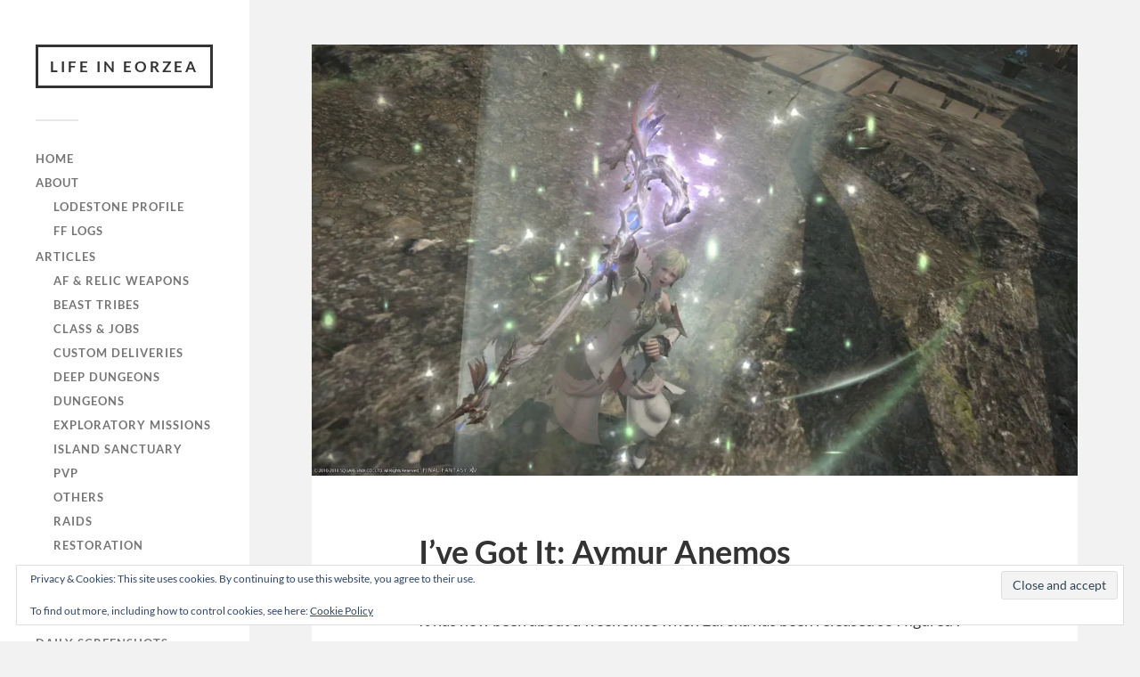

--- FILE ---
content_type: text/html; charset=UTF-8
request_url: https://lifeineorzea.com/af-relics/eureka-weapons/ive-got-it-aymur-anemos.html
body_size: 14739
content:
<!DOCTYPE html>

<html class="no-js" lang="en-GB">

	<head profile="http://gmpg.org/xfn/11">
		
		<meta http-equiv="Content-Type" content="text/html; charset=UTF-8" />
		<meta name="viewport" content="width=device-width, initial-scale=1.0, maximum-scale=1.0, user-scalable=no" >
		 
		<title>I&#8217;ve Got It: Aymur Anemos &#8211; Life in Eorzea</title>
<meta name='robots' content='max-image-preview:large' />
	<style>img:is([sizes="auto" i], [sizes^="auto," i]) { contain-intrinsic-size: 3000px 1500px }</style>
	<script>document.documentElement.className = document.documentElement.className.replace("no-js","js");</script>
<link rel='dns-prefetch' href='//secure.gravatar.com' />
<link rel='dns-prefetch' href='//stats.wp.com' />
<link rel='dns-prefetch' href='//v0.wordpress.com' />
<link rel='dns-prefetch' href='//jetpack.wordpress.com' />
<link rel='dns-prefetch' href='//s0.wp.com' />
<link rel='dns-prefetch' href='//public-api.wordpress.com' />
<link rel='dns-prefetch' href='//0.gravatar.com' />
<link rel='dns-prefetch' href='//1.gravatar.com' />
<link rel='dns-prefetch' href='//2.gravatar.com' />
<link rel='dns-prefetch' href='//www.googletagmanager.com' />
<link rel='dns-prefetch' href='//pagead2.googlesyndication.com' />
<link rel='preconnect' href='//i0.wp.com' />
<link rel='preconnect' href='//c0.wp.com' />
<link rel='stylesheet' id='jetpack_related-posts-css' href='https://c0.wp.com/p/jetpack/15.4/modules/related-posts/related-posts.css' type='text/css' media='all' />
<link rel='stylesheet' id='wp-block-library-css' href='https://c0.wp.com/c/6.8.3/wp-includes/css/dist/block-library/style.min.css' type='text/css' media='all' />
<style id='classic-theme-styles-inline-css' type='text/css'>
/*! This file is auto-generated */
.wp-block-button__link{color:#fff;background-color:#32373c;border-radius:9999px;box-shadow:none;text-decoration:none;padding:calc(.667em + 2px) calc(1.333em + 2px);font-size:1.125em}.wp-block-file__button{background:#32373c;color:#fff;text-decoration:none}
</style>
<link rel='stylesheet' id='mediaelement-css' href='https://c0.wp.com/c/6.8.3/wp-includes/js/mediaelement/mediaelementplayer-legacy.min.css' type='text/css' media='all' />
<link rel='stylesheet' id='wp-mediaelement-css' href='https://c0.wp.com/c/6.8.3/wp-includes/js/mediaelement/wp-mediaelement.min.css' type='text/css' media='all' />
<style id='jetpack-sharing-buttons-style-inline-css' type='text/css'>
.jetpack-sharing-buttons__services-list{display:flex;flex-direction:row;flex-wrap:wrap;gap:0;list-style-type:none;margin:5px;padding:0}.jetpack-sharing-buttons__services-list.has-small-icon-size{font-size:12px}.jetpack-sharing-buttons__services-list.has-normal-icon-size{font-size:16px}.jetpack-sharing-buttons__services-list.has-large-icon-size{font-size:24px}.jetpack-sharing-buttons__services-list.has-huge-icon-size{font-size:36px}@media print{.jetpack-sharing-buttons__services-list{display:none!important}}.editor-styles-wrapper .wp-block-jetpack-sharing-buttons{gap:0;padding-inline-start:0}ul.jetpack-sharing-buttons__services-list.has-background{padding:1.25em 2.375em}
</style>
<style id='global-styles-inline-css' type='text/css'>
:root{--wp--preset--aspect-ratio--square: 1;--wp--preset--aspect-ratio--4-3: 4/3;--wp--preset--aspect-ratio--3-4: 3/4;--wp--preset--aspect-ratio--3-2: 3/2;--wp--preset--aspect-ratio--2-3: 2/3;--wp--preset--aspect-ratio--16-9: 16/9;--wp--preset--aspect-ratio--9-16: 9/16;--wp--preset--color--black: #333;--wp--preset--color--cyan-bluish-gray: #abb8c3;--wp--preset--color--white: #fff;--wp--preset--color--pale-pink: #f78da7;--wp--preset--color--vivid-red: #cf2e2e;--wp--preset--color--luminous-vivid-orange: #ff6900;--wp--preset--color--luminous-vivid-amber: #fcb900;--wp--preset--color--light-green-cyan: #7bdcb5;--wp--preset--color--vivid-green-cyan: #00d084;--wp--preset--color--pale-cyan-blue: #8ed1fc;--wp--preset--color--vivid-cyan-blue: #0693e3;--wp--preset--color--vivid-purple: #9b51e0;--wp--preset--color--accent: #019EBD;--wp--preset--color--dark-gray: #444;--wp--preset--color--medium-gray: #666;--wp--preset--color--light-gray: #767676;--wp--preset--gradient--vivid-cyan-blue-to-vivid-purple: linear-gradient(135deg,rgba(6,147,227,1) 0%,rgb(155,81,224) 100%);--wp--preset--gradient--light-green-cyan-to-vivid-green-cyan: linear-gradient(135deg,rgb(122,220,180) 0%,rgb(0,208,130) 100%);--wp--preset--gradient--luminous-vivid-amber-to-luminous-vivid-orange: linear-gradient(135deg,rgba(252,185,0,1) 0%,rgba(255,105,0,1) 100%);--wp--preset--gradient--luminous-vivid-orange-to-vivid-red: linear-gradient(135deg,rgba(255,105,0,1) 0%,rgb(207,46,46) 100%);--wp--preset--gradient--very-light-gray-to-cyan-bluish-gray: linear-gradient(135deg,rgb(238,238,238) 0%,rgb(169,184,195) 100%);--wp--preset--gradient--cool-to-warm-spectrum: linear-gradient(135deg,rgb(74,234,220) 0%,rgb(151,120,209) 20%,rgb(207,42,186) 40%,rgb(238,44,130) 60%,rgb(251,105,98) 80%,rgb(254,248,76) 100%);--wp--preset--gradient--blush-light-purple: linear-gradient(135deg,rgb(255,206,236) 0%,rgb(152,150,240) 100%);--wp--preset--gradient--blush-bordeaux: linear-gradient(135deg,rgb(254,205,165) 0%,rgb(254,45,45) 50%,rgb(107,0,62) 100%);--wp--preset--gradient--luminous-dusk: linear-gradient(135deg,rgb(255,203,112) 0%,rgb(199,81,192) 50%,rgb(65,88,208) 100%);--wp--preset--gradient--pale-ocean: linear-gradient(135deg,rgb(255,245,203) 0%,rgb(182,227,212) 50%,rgb(51,167,181) 100%);--wp--preset--gradient--electric-grass: linear-gradient(135deg,rgb(202,248,128) 0%,rgb(113,206,126) 100%);--wp--preset--gradient--midnight: linear-gradient(135deg,rgb(2,3,129) 0%,rgb(40,116,252) 100%);--wp--preset--font-size--small: 16px;--wp--preset--font-size--medium: 20px;--wp--preset--font-size--large: 24px;--wp--preset--font-size--x-large: 42px;--wp--preset--font-size--normal: 18px;--wp--preset--font-size--larger: 27px;--wp--preset--spacing--20: 0.44rem;--wp--preset--spacing--30: 0.67rem;--wp--preset--spacing--40: 1rem;--wp--preset--spacing--50: 1.5rem;--wp--preset--spacing--60: 2.25rem;--wp--preset--spacing--70: 3.38rem;--wp--preset--spacing--80: 5.06rem;--wp--preset--shadow--natural: 6px 6px 9px rgba(0, 0, 0, 0.2);--wp--preset--shadow--deep: 12px 12px 50px rgba(0, 0, 0, 0.4);--wp--preset--shadow--sharp: 6px 6px 0px rgba(0, 0, 0, 0.2);--wp--preset--shadow--outlined: 6px 6px 0px -3px rgba(255, 255, 255, 1), 6px 6px rgba(0, 0, 0, 1);--wp--preset--shadow--crisp: 6px 6px 0px rgba(0, 0, 0, 1);}:where(.is-layout-flex){gap: 0.5em;}:where(.is-layout-grid){gap: 0.5em;}body .is-layout-flex{display: flex;}.is-layout-flex{flex-wrap: wrap;align-items: center;}.is-layout-flex > :is(*, div){margin: 0;}body .is-layout-grid{display: grid;}.is-layout-grid > :is(*, div){margin: 0;}:where(.wp-block-columns.is-layout-flex){gap: 2em;}:where(.wp-block-columns.is-layout-grid){gap: 2em;}:where(.wp-block-post-template.is-layout-flex){gap: 1.25em;}:where(.wp-block-post-template.is-layout-grid){gap: 1.25em;}.has-black-color{color: var(--wp--preset--color--black) !important;}.has-cyan-bluish-gray-color{color: var(--wp--preset--color--cyan-bluish-gray) !important;}.has-white-color{color: var(--wp--preset--color--white) !important;}.has-pale-pink-color{color: var(--wp--preset--color--pale-pink) !important;}.has-vivid-red-color{color: var(--wp--preset--color--vivid-red) !important;}.has-luminous-vivid-orange-color{color: var(--wp--preset--color--luminous-vivid-orange) !important;}.has-luminous-vivid-amber-color{color: var(--wp--preset--color--luminous-vivid-amber) !important;}.has-light-green-cyan-color{color: var(--wp--preset--color--light-green-cyan) !important;}.has-vivid-green-cyan-color{color: var(--wp--preset--color--vivid-green-cyan) !important;}.has-pale-cyan-blue-color{color: var(--wp--preset--color--pale-cyan-blue) !important;}.has-vivid-cyan-blue-color{color: var(--wp--preset--color--vivid-cyan-blue) !important;}.has-vivid-purple-color{color: var(--wp--preset--color--vivid-purple) !important;}.has-black-background-color{background-color: var(--wp--preset--color--black) !important;}.has-cyan-bluish-gray-background-color{background-color: var(--wp--preset--color--cyan-bluish-gray) !important;}.has-white-background-color{background-color: var(--wp--preset--color--white) !important;}.has-pale-pink-background-color{background-color: var(--wp--preset--color--pale-pink) !important;}.has-vivid-red-background-color{background-color: var(--wp--preset--color--vivid-red) !important;}.has-luminous-vivid-orange-background-color{background-color: var(--wp--preset--color--luminous-vivid-orange) !important;}.has-luminous-vivid-amber-background-color{background-color: var(--wp--preset--color--luminous-vivid-amber) !important;}.has-light-green-cyan-background-color{background-color: var(--wp--preset--color--light-green-cyan) !important;}.has-vivid-green-cyan-background-color{background-color: var(--wp--preset--color--vivid-green-cyan) !important;}.has-pale-cyan-blue-background-color{background-color: var(--wp--preset--color--pale-cyan-blue) !important;}.has-vivid-cyan-blue-background-color{background-color: var(--wp--preset--color--vivid-cyan-blue) !important;}.has-vivid-purple-background-color{background-color: var(--wp--preset--color--vivid-purple) !important;}.has-black-border-color{border-color: var(--wp--preset--color--black) !important;}.has-cyan-bluish-gray-border-color{border-color: var(--wp--preset--color--cyan-bluish-gray) !important;}.has-white-border-color{border-color: var(--wp--preset--color--white) !important;}.has-pale-pink-border-color{border-color: var(--wp--preset--color--pale-pink) !important;}.has-vivid-red-border-color{border-color: var(--wp--preset--color--vivid-red) !important;}.has-luminous-vivid-orange-border-color{border-color: var(--wp--preset--color--luminous-vivid-orange) !important;}.has-luminous-vivid-amber-border-color{border-color: var(--wp--preset--color--luminous-vivid-amber) !important;}.has-light-green-cyan-border-color{border-color: var(--wp--preset--color--light-green-cyan) !important;}.has-vivid-green-cyan-border-color{border-color: var(--wp--preset--color--vivid-green-cyan) !important;}.has-pale-cyan-blue-border-color{border-color: var(--wp--preset--color--pale-cyan-blue) !important;}.has-vivid-cyan-blue-border-color{border-color: var(--wp--preset--color--vivid-cyan-blue) !important;}.has-vivid-purple-border-color{border-color: var(--wp--preset--color--vivid-purple) !important;}.has-vivid-cyan-blue-to-vivid-purple-gradient-background{background: var(--wp--preset--gradient--vivid-cyan-blue-to-vivid-purple) !important;}.has-light-green-cyan-to-vivid-green-cyan-gradient-background{background: var(--wp--preset--gradient--light-green-cyan-to-vivid-green-cyan) !important;}.has-luminous-vivid-amber-to-luminous-vivid-orange-gradient-background{background: var(--wp--preset--gradient--luminous-vivid-amber-to-luminous-vivid-orange) !important;}.has-luminous-vivid-orange-to-vivid-red-gradient-background{background: var(--wp--preset--gradient--luminous-vivid-orange-to-vivid-red) !important;}.has-very-light-gray-to-cyan-bluish-gray-gradient-background{background: var(--wp--preset--gradient--very-light-gray-to-cyan-bluish-gray) !important;}.has-cool-to-warm-spectrum-gradient-background{background: var(--wp--preset--gradient--cool-to-warm-spectrum) !important;}.has-blush-light-purple-gradient-background{background: var(--wp--preset--gradient--blush-light-purple) !important;}.has-blush-bordeaux-gradient-background{background: var(--wp--preset--gradient--blush-bordeaux) !important;}.has-luminous-dusk-gradient-background{background: var(--wp--preset--gradient--luminous-dusk) !important;}.has-pale-ocean-gradient-background{background: var(--wp--preset--gradient--pale-ocean) !important;}.has-electric-grass-gradient-background{background: var(--wp--preset--gradient--electric-grass) !important;}.has-midnight-gradient-background{background: var(--wp--preset--gradient--midnight) !important;}.has-small-font-size{font-size: var(--wp--preset--font-size--small) !important;}.has-medium-font-size{font-size: var(--wp--preset--font-size--medium) !important;}.has-large-font-size{font-size: var(--wp--preset--font-size--large) !important;}.has-x-large-font-size{font-size: var(--wp--preset--font-size--x-large) !important;}
:where(.wp-block-post-template.is-layout-flex){gap: 1.25em;}:where(.wp-block-post-template.is-layout-grid){gap: 1.25em;}
:where(.wp-block-columns.is-layout-flex){gap: 2em;}:where(.wp-block-columns.is-layout-grid){gap: 2em;}
:root :where(.wp-block-pullquote){font-size: 1.5em;line-height: 1.6;}
</style>
<link rel='stylesheet' id='fancybox-0-css' href='https://lifeineorzea.com/wp-content/plugins/nextgen-gallery/static/Lightbox/fancybox/jquery.fancybox-1.3.4.css?ver=4.0.4' type='text/css' media='all' />
<link rel='stylesheet' id='sharedaddy-css' href='https://c0.wp.com/p/jetpack/15.4/modules/sharedaddy/sharing.css' type='text/css' media='all' />
<link rel='stylesheet' id='social-logos-css' href='https://c0.wp.com/p/jetpack/15.4/_inc/social-logos/social-logos.min.css' type='text/css' media='all' />
<link rel='stylesheet' id='fukasawa_googleFonts-css' href='https://lifeineorzea.com/wp-content/themes/fukasawa/assets/css/fonts.css?ver=6.8.3' type='text/css' media='all' />
<link rel='stylesheet' id='fukasawa_genericons-css' href='https://lifeineorzea.com/wp-content/themes/fukasawa/assets/fonts/genericons/genericons.css?ver=6.8.3' type='text/css' media='all' />
<link rel='stylesheet' id='fukasawa_style-css' href='https://lifeineorzea.com/wp-content/themes/fukasawa/style.css' type='text/css' media='all' />
<script type="text/javascript" id="jetpack_related-posts-js-extra">
/* <![CDATA[ */
var related_posts_js_options = {"post_heading":"h4"};
/* ]]> */
</script>
<script type="text/javascript" src="https://c0.wp.com/p/jetpack/15.4/_inc/build/related-posts/related-posts.min.js" id="jetpack_related-posts-js"></script>
<script type="text/javascript" src="https://c0.wp.com/c/6.8.3/wp-includes/js/jquery/jquery.min.js" id="jquery-core-js"></script>
<script type="text/javascript" src="https://c0.wp.com/c/6.8.3/wp-includes/js/jquery/jquery-migrate.min.js" id="jquery-migrate-js"></script>
<script type="text/javascript" id="photocrati_ajax-js-extra">
/* <![CDATA[ */
var photocrati_ajax = {"url":"https:\/\/lifeineorzea.com\/index.php?photocrati_ajax=1","rest_url":"https:\/\/lifeineorzea.com\/wp-json\/","wp_home_url":"https:\/\/lifeineorzea.com","wp_site_url":"https:\/\/lifeineorzea.com","wp_root_url":"https:\/\/lifeineorzea.com","wp_plugins_url":"https:\/\/lifeineorzea.com\/wp-content\/plugins","wp_content_url":"https:\/\/lifeineorzea.com\/wp-content","wp_includes_url":"https:\/\/lifeineorzea.com\/wp-includes\/","ngg_param_slug":"nggallery","rest_nonce":"a21e3a9e5e"};
/* ]]> */
</script>
<script type="text/javascript" src="https://lifeineorzea.com/wp-content/plugins/nextgen-gallery/static/Legacy/ajax.min.js?ver=4.0.4" id="photocrati_ajax-js"></script>
<script type="text/javascript" src="https://lifeineorzea.com/wp-content/themes/fukasawa/assets/js/flexslider.js?ver=1" id="fukasawa_flexslider-js"></script>
<link rel="https://api.w.org/" href="https://lifeineorzea.com/wp-json/" /><link rel="alternate" title="JSON" type="application/json" href="https://lifeineorzea.com/wp-json/wp/v2/posts/17359" /><meta name="generator" content="WordPress 6.8.3" />
<link rel="canonical" href="https://lifeineorzea.com/af-relics/eureka-weapons/ive-got-it-aymur-anemos.html" />
<link rel='shortlink' href='https://wp.me/p5OH4s-4vZ' />
<link rel="alternate" title="oEmbed (JSON)" type="application/json+oembed" href="https://lifeineorzea.com/wp-json/oembed/1.0/embed?url=https%3A%2F%2Flifeineorzea.com%2Faf-relics%2Feureka-weapons%2Five-got-it-aymur-anemos.html" />
<link rel="alternate" title="oEmbed (XML)" type="text/xml+oembed" href="https://lifeineorzea.com/wp-json/oembed/1.0/embed?url=https%3A%2F%2Flifeineorzea.com%2Faf-relics%2Feureka-weapons%2Five-got-it-aymur-anemos.html&#038;format=xml" />
<meta name="generator" content="Site Kit by Google 1.171.0" />	<style>img#wpstats{display:none}</style>
		<!-- Customizer CSS --><style type="text/css"></style><!--/Customizer CSS-->
<!-- Google AdSense meta tags added by Site Kit -->
<meta name="google-adsense-platform-account" content="ca-host-pub-2644536267352236">
<meta name="google-adsense-platform-domain" content="sitekit.withgoogle.com">
<!-- End Google AdSense meta tags added by Site Kit -->

<!-- Google AdSense snippet added by Site Kit -->
<script type="text/javascript" async="async" src="https://pagead2.googlesyndication.com/pagead/js/adsbygoogle.js?client=ca-pub-6878729274720811&amp;host=ca-host-pub-2644536267352236" crossorigin="anonymous"></script>

<!-- End Google AdSense snippet added by Site Kit -->

<!-- Jetpack Open Graph Tags -->
<meta property="og:type" content="article" />
<meta property="og:title" content="I&#8217;ve Got It: Aymur Anemos" />
<meta property="og:url" content="https://lifeineorzea.com/af-relics/eureka-weapons/ive-got-it-aymur-anemos.html" />
<meta property="og:description" content="It has now been about a week since when Eureka has been released so I figured I will speak a bit about the relic quest which regards both the weapon and the armour. This time in Stormblood unlike A…" />
<meta property="article:published_time" content="2018-03-22T20:56:32+00:00" />
<meta property="article:modified_time" content="2021-05-29T22:12:20+00:00" />
<meta property="og:site_name" content="Life in Eorzea" />
<meta property="og:image" content="https://i0.wp.com/lifeineorzea.com/wp-content/uploads/2018/03/ffxiv_22032018_164629.jpg?fit=1200%2C675&#038;ssl=1" />
<meta property="og:image:width" content="1200" />
<meta property="og:image:height" content="675" />
<meta property="og:image:alt" content="Behold the next grind" />
<meta property="og:locale" content="en_GB" />
<meta name="twitter:site" content="@snatty" />
<meta name="twitter:text:title" content="I&#8217;ve Got It: Aymur Anemos" />
<meta name="twitter:image" content="https://i0.wp.com/lifeineorzea.com/wp-content/uploads/2018/03/ffxiv_22032018_164629.jpg?fit=1200%2C675&#038;ssl=1&#038;w=640" />
<meta name="twitter:image:alt" content="Behold the next grind" />
<meta name="twitter:card" content="summary_large_image" />

<!-- End Jetpack Open Graph Tags -->
<link rel="icon" href="https://i0.wp.com/lifeineorzea.com/wp-content/uploads/2021/12/cropped-264551216_2053370548152989_290399439874022982_n.jpg?fit=32%2C32&#038;ssl=1" sizes="32x32" />
<link rel="icon" href="https://i0.wp.com/lifeineorzea.com/wp-content/uploads/2021/12/cropped-264551216_2053370548152989_290399439874022982_n.jpg?fit=192%2C192&#038;ssl=1" sizes="192x192" />
<link rel="apple-touch-icon" href="https://i0.wp.com/lifeineorzea.com/wp-content/uploads/2021/12/cropped-264551216_2053370548152989_290399439874022982_n.jpg?fit=180%2C180&#038;ssl=1" />
<meta name="msapplication-TileImage" content="https://i0.wp.com/lifeineorzea.com/wp-content/uploads/2021/12/cropped-264551216_2053370548152989_290399439874022982_n.jpg?fit=270%2C270&#038;ssl=1" />
	
	</head>
	
	<body class="wp-singular post-template-default single single-post postid-17359 single-format-standard wp-theme-fukasawa wp-is-not-mobile">

		
		<a class="skip-link button" href="#site-content">Skip to the content</a>
	
		<div class="mobile-navigation">
	
			<ul class="mobile-menu">
						
				<li id="menu-item-7184" class="menu-item menu-item-type-custom menu-item-object-custom menu-item-home menu-item-7184"><a href="https://lifeineorzea.com/">Home</a></li>
<li id="menu-item-7185" class="menu-item menu-item-type-post_type menu-item-object-page menu-item-has-children menu-item-7185"><a href="https://lifeineorzea.com/about">About</a>
<ul class="sub-menu">
	<li id="menu-item-7186" class="menu-item menu-item-type-post_type menu-item-object-page menu-item-7186"><a href="https://lifeineorzea.com/about/lodestone-profile">Lodestone Profile</a></li>
	<li id="menu-item-16292" class="menu-item menu-item-type-custom menu-item-object-custom menu-item-16292"><a href="https://www.fflogs.com/character/eu/moogle/patricia%20nirvana">FF Logs</a></li>
</ul>
</li>
<li id="menu-item-35984" class="menu-item menu-item-type-custom menu-item-object-custom menu-item-has-children menu-item-35984"><a href="#">Articles</a>
<ul class="sub-menu">
	<li id="menu-item-35985" class="menu-item menu-item-type-taxonomy menu-item-object-category current-post-ancestor menu-item-35985"><a href="https://lifeineorzea.com/af-relics">AF &amp; Relic Weapons</a></li>
	<li id="menu-item-35986" class="menu-item menu-item-type-taxonomy menu-item-object-category menu-item-35986"><a href="https://lifeineorzea.com/beast-tribes">Beast Tribes</a></li>
	<li id="menu-item-35987" class="menu-item menu-item-type-taxonomy menu-item-object-category menu-item-35987"><a href="https://lifeineorzea.com/class-n-jobs">Class &amp; Jobs</a></li>
	<li id="menu-item-35988" class="menu-item menu-item-type-taxonomy menu-item-object-category menu-item-35988"><a href="https://lifeineorzea.com/custom-deliveries">Custom Deliveries</a></li>
	<li id="menu-item-35989" class="menu-item menu-item-type-taxonomy menu-item-object-category menu-item-35989"><a href="https://lifeineorzea.com/deep-dungeons">Deep Dungeons</a></li>
	<li id="menu-item-35990" class="menu-item menu-item-type-taxonomy menu-item-object-category menu-item-35990"><a href="https://lifeineorzea.com/dungeons">Dungeons</a></li>
	<li id="menu-item-35991" class="menu-item menu-item-type-taxonomy menu-item-object-category menu-item-35991"><a href="https://lifeineorzea.com/exploratory-missions">Exploratory Missions</a></li>
	<li id="menu-item-47586" class="menu-item menu-item-type-taxonomy menu-item-object-category menu-item-47586"><a href="https://lifeineorzea.com/island-sanctuary">Island Sanctuary</a></li>
	<li id="menu-item-48015" class="menu-item menu-item-type-taxonomy menu-item-object-category menu-item-48015"><a href="https://lifeineorzea.com/pvp">PvP</a></li>
	<li id="menu-item-35992" class="menu-item menu-item-type-taxonomy menu-item-object-category menu-item-35992"><a href="https://lifeineorzea.com/others">Others</a></li>
	<li id="menu-item-35993" class="menu-item menu-item-type-taxonomy menu-item-object-category menu-item-35993"><a href="https://lifeineorzea.com/raids">Raids</a></li>
	<li id="menu-item-35994" class="menu-item menu-item-type-taxonomy menu-item-object-category menu-item-35994"><a href="https://lifeineorzea.com/restoration">Restoration</a></li>
	<li id="menu-item-35995" class="menu-item menu-item-type-taxonomy menu-item-object-category menu-item-35995"><a href="https://lifeineorzea.com/sessional-events">Sessional Events</a></li>
	<li id="menu-item-35996" class="menu-item menu-item-type-taxonomy menu-item-object-category menu-item-35996"><a href="https://lifeineorzea.com/trials">Trials</a></li>
	<li id="menu-item-48131" class="menu-item menu-item-type-taxonomy menu-item-object-category menu-item-48131"><a href="https://lifeineorzea.com/vc-dungeons">V&amp;C Dungeons</a></li>
</ul>
</li>
<li id="menu-item-9898" class="menu-item menu-item-type-custom menu-item-object-custom menu-item-9898"><a href="http://daily.lifeineorzea.com">Daily Screenshots</a></li>
<li id="menu-item-48010" class="menu-item menu-item-type-taxonomy menu-item-object-category menu-item-48010"><a href="https://lifeineorzea.com/diary">Diary</a></li>
<li id="menu-item-7188" class="menu-item menu-item-type-post_type menu-item-object-page menu-item-7188"><a href="https://lifeineorzea.com/faq">FAQ</a></li>
<li id="menu-item-7189" class="menu-item menu-item-type-post_type menu-item-object-page menu-item-has-children menu-item-7189"><a href="https://lifeineorzea.com/galleries">Galleries</a>
<ul class="sub-menu">
	<li id="menu-item-7190" class="menu-item menu-item-type-post_type menu-item-object-page menu-item-7190"><a href="https://lifeineorzea.com/galleries/a-realm-reborn">A Realm Reborn</a></li>
	<li id="menu-item-7191" class="menu-item menu-item-type-post_type menu-item-object-page menu-item-7191"><a href="https://lifeineorzea.com/galleries/heavensward">Heavensward</a></li>
	<li id="menu-item-13903" class="menu-item menu-item-type-post_type menu-item-object-page menu-item-13903"><a href="https://lifeineorzea.com/galleries/stormblood">Stormblood</a></li>
	<li id="menu-item-23008" class="menu-item menu-item-type-post_type menu-item-object-page menu-item-23008"><a href="https://lifeineorzea.com/galleries/shadowbringers">Shadowbringers</a></li>
	<li id="menu-item-35241" class="menu-item menu-item-type-post_type menu-item-object-page menu-item-35241"><a href="https://lifeineorzea.com/galleries/endwalker">Endwalker</a></li>
</ul>
</li>
				
			 </ul>
		 
		</div><!-- .mobile-navigation -->
	
		<div class="sidebar">
		
					
				<div class="blog-title">
					<a href="https://lifeineorzea.com" rel="home">Life in Eorzea</a>
				</div>
				
						
			<button type="button" class="nav-toggle">
			
				<div class="bars">
					<div class="bar"></div>
					<div class="bar"></div>
					<div class="bar"></div>
				</div>
				
				<p>
					<span class="menu">Menu</span>
					<span class="close">Close</span>
				</p>
			
			</button>
			
			<ul class="main-menu">
				<li id="menu-item-7184" class="menu-item menu-item-type-custom menu-item-object-custom menu-item-home menu-item-7184"><a href="https://lifeineorzea.com/">Home</a></li>
<li id="menu-item-7185" class="menu-item menu-item-type-post_type menu-item-object-page menu-item-has-children menu-item-7185"><a href="https://lifeineorzea.com/about">About</a>
<ul class="sub-menu">
	<li id="menu-item-7186" class="menu-item menu-item-type-post_type menu-item-object-page menu-item-7186"><a href="https://lifeineorzea.com/about/lodestone-profile">Lodestone Profile</a></li>
	<li id="menu-item-16292" class="menu-item menu-item-type-custom menu-item-object-custom menu-item-16292"><a href="https://www.fflogs.com/character/eu/moogle/patricia%20nirvana">FF Logs</a></li>
</ul>
</li>
<li id="menu-item-35984" class="menu-item menu-item-type-custom menu-item-object-custom menu-item-has-children menu-item-35984"><a href="#">Articles</a>
<ul class="sub-menu">
	<li id="menu-item-35985" class="menu-item menu-item-type-taxonomy menu-item-object-category current-post-ancestor menu-item-35985"><a href="https://lifeineorzea.com/af-relics">AF &amp; Relic Weapons</a></li>
	<li id="menu-item-35986" class="menu-item menu-item-type-taxonomy menu-item-object-category menu-item-35986"><a href="https://lifeineorzea.com/beast-tribes">Beast Tribes</a></li>
	<li id="menu-item-35987" class="menu-item menu-item-type-taxonomy menu-item-object-category menu-item-35987"><a href="https://lifeineorzea.com/class-n-jobs">Class &amp; Jobs</a></li>
	<li id="menu-item-35988" class="menu-item menu-item-type-taxonomy menu-item-object-category menu-item-35988"><a href="https://lifeineorzea.com/custom-deliveries">Custom Deliveries</a></li>
	<li id="menu-item-35989" class="menu-item menu-item-type-taxonomy menu-item-object-category menu-item-35989"><a href="https://lifeineorzea.com/deep-dungeons">Deep Dungeons</a></li>
	<li id="menu-item-35990" class="menu-item menu-item-type-taxonomy menu-item-object-category menu-item-35990"><a href="https://lifeineorzea.com/dungeons">Dungeons</a></li>
	<li id="menu-item-35991" class="menu-item menu-item-type-taxonomy menu-item-object-category menu-item-35991"><a href="https://lifeineorzea.com/exploratory-missions">Exploratory Missions</a></li>
	<li id="menu-item-47586" class="menu-item menu-item-type-taxonomy menu-item-object-category menu-item-47586"><a href="https://lifeineorzea.com/island-sanctuary">Island Sanctuary</a></li>
	<li id="menu-item-48015" class="menu-item menu-item-type-taxonomy menu-item-object-category menu-item-48015"><a href="https://lifeineorzea.com/pvp">PvP</a></li>
	<li id="menu-item-35992" class="menu-item menu-item-type-taxonomy menu-item-object-category menu-item-35992"><a href="https://lifeineorzea.com/others">Others</a></li>
	<li id="menu-item-35993" class="menu-item menu-item-type-taxonomy menu-item-object-category menu-item-35993"><a href="https://lifeineorzea.com/raids">Raids</a></li>
	<li id="menu-item-35994" class="menu-item menu-item-type-taxonomy menu-item-object-category menu-item-35994"><a href="https://lifeineorzea.com/restoration">Restoration</a></li>
	<li id="menu-item-35995" class="menu-item menu-item-type-taxonomy menu-item-object-category menu-item-35995"><a href="https://lifeineorzea.com/sessional-events">Sessional Events</a></li>
	<li id="menu-item-35996" class="menu-item menu-item-type-taxonomy menu-item-object-category menu-item-35996"><a href="https://lifeineorzea.com/trials">Trials</a></li>
	<li id="menu-item-48131" class="menu-item menu-item-type-taxonomy menu-item-object-category menu-item-48131"><a href="https://lifeineorzea.com/vc-dungeons">V&amp;C Dungeons</a></li>
</ul>
</li>
<li id="menu-item-9898" class="menu-item menu-item-type-custom menu-item-object-custom menu-item-9898"><a href="http://daily.lifeineorzea.com">Daily Screenshots</a></li>
<li id="menu-item-48010" class="menu-item menu-item-type-taxonomy menu-item-object-category menu-item-48010"><a href="https://lifeineorzea.com/diary">Diary</a></li>
<li id="menu-item-7188" class="menu-item menu-item-type-post_type menu-item-object-page menu-item-7188"><a href="https://lifeineorzea.com/faq">FAQ</a></li>
<li id="menu-item-7189" class="menu-item menu-item-type-post_type menu-item-object-page menu-item-has-children menu-item-7189"><a href="https://lifeineorzea.com/galleries">Galleries</a>
<ul class="sub-menu">
	<li id="menu-item-7190" class="menu-item menu-item-type-post_type menu-item-object-page menu-item-7190"><a href="https://lifeineorzea.com/galleries/a-realm-reborn">A Realm Reborn</a></li>
	<li id="menu-item-7191" class="menu-item menu-item-type-post_type menu-item-object-page menu-item-7191"><a href="https://lifeineorzea.com/galleries/heavensward">Heavensward</a></li>
	<li id="menu-item-13903" class="menu-item menu-item-type-post_type menu-item-object-page menu-item-13903"><a href="https://lifeineorzea.com/galleries/stormblood">Stormblood</a></li>
	<li id="menu-item-23008" class="menu-item menu-item-type-post_type menu-item-object-page menu-item-23008"><a href="https://lifeineorzea.com/galleries/shadowbringers">Shadowbringers</a></li>
	<li id="menu-item-35241" class="menu-item menu-item-type-post_type menu-item-object-page menu-item-35241"><a href="https://lifeineorzea.com/galleries/endwalker">Endwalker</a></li>
</ul>
</li>
			</ul><!-- .main-menu -->

							<div class="widgets">
					<div id="eu_cookie_law_widget-2" class="widget widget_eu_cookie_law_widget"><div class="widget-content clear">
<div
	class="hide-on-button"
	data-hide-timeout="30"
	data-consent-expiration="180"
	id="eu-cookie-law"
>
	<form method="post" id="jetpack-eu-cookie-law-form">
		<input type="submit" value="Close and accept" class="accept" />
	</form>

	Privacy &amp; Cookies: This site uses cookies. By continuing to use this website, you agree to their use.<br />
<br />
To find out more, including how to control cookies, see here:
		<a href="https://automattic.com/cookies/" rel="nofollow">
		Cookie Policy	</a>
</div>
</div></div>				</div><!-- .widgets -->
			
			<div class="credits">
				<p>&copy; 2026 <a href="https://lifeineorzea.com/">Life in Eorzea</a>.</p>
				<p>Powered by <a href="https://wordpress.org">WordPress</a>.</p>
				<p>Theme by <a href="https://andersnoren.se">Anders Nor&eacute;n</a>.</p>
			</div><!-- .credits -->
							
		</div><!-- .sidebar -->
	
		<main class="wrapper" id="site-content">
<div class="content thin">
											        
				
			<article id="post-17359" class="entry post single post-17359 type-post status-publish format-standard has-post-thumbnail hentry category-eureka-weapons">
			
											
						<figure class="featured-media clear">
							<img width="973" height="547" src="https://i0.wp.com/lifeineorzea.com/wp-content/uploads/2018/03/ffxiv_22032018_164629.jpg?fit=973%2C547&amp;ssl=1" class="attachment-post-image size-post-image wp-post-image" alt="Behold the next grind" decoding="async" fetchpriority="high" srcset="https://i0.wp.com/lifeineorzea.com/wp-content/uploads/2018/03/ffxiv_22032018_164629.jpg?w=1920&amp;ssl=1 1920w, https://i0.wp.com/lifeineorzea.com/wp-content/uploads/2018/03/ffxiv_22032018_164629.jpg?resize=300%2C169&amp;ssl=1 300w, https://i0.wp.com/lifeineorzea.com/wp-content/uploads/2018/03/ffxiv_22032018_164629.jpg?resize=768%2C432&amp;ssl=1 768w, https://i0.wp.com/lifeineorzea.com/wp-content/uploads/2018/03/ffxiv_22032018_164629.jpg?resize=1024%2C576&amp;ssl=1 1024w, https://i0.wp.com/lifeineorzea.com/wp-content/uploads/2018/03/ffxiv_22032018_164629.jpg?w=1240&amp;ssl=1 1240w, https://i0.wp.com/lifeineorzea.com/wp-content/uploads/2018/03/ffxiv_22032018_164629.jpg?w=1860&amp;ssl=1 1860w" sizes="(max-width: 973px) 100vw, 973px" data-attachment-id="17360" data-permalink="https://lifeineorzea.com/af-relics/eureka-weapons/ive-got-it-aymur-anemos.html/attachment/ffxiv_22032018_164629" data-orig-file="https://i0.wp.com/lifeineorzea.com/wp-content/uploads/2018/03/ffxiv_22032018_164629.jpg?fit=1920%2C1080&amp;ssl=1" data-orig-size="1920,1080" data-comments-opened="1" data-image-meta="{&quot;aperture&quot;:&quot;0&quot;,&quot;credit&quot;:&quot;&quot;,&quot;camera&quot;:&quot;&quot;,&quot;caption&quot;:&quot;&quot;,&quot;created_timestamp&quot;:&quot;0&quot;,&quot;copyright&quot;:&quot;&quot;,&quot;focal_length&quot;:&quot;0&quot;,&quot;iso&quot;:&quot;0&quot;,&quot;shutter_speed&quot;:&quot;0&quot;,&quot;title&quot;:&quot;&quot;,&quot;orientation&quot;:&quot;0&quot;}" data-image-title="Behold the next grind" data-image-description="" data-image-caption="&lt;p&gt;Behold the next grind&lt;/p&gt;
" data-medium-file="https://i0.wp.com/lifeineorzea.com/wp-content/uploads/2018/03/ffxiv_22032018_164629.jpg?fit=300%2C169&amp;ssl=1" data-large-file="https://i0.wp.com/lifeineorzea.com/wp-content/uploads/2018/03/ffxiv_22032018_164629.jpg?fit=620%2C349&amp;ssl=1" />						</figure><!-- .featured-media -->
							
					
								
				<div class="post-inner">
					
					<header class="post-header">

						<h1 class="post-title">I&#8217;ve Got It: Aymur Anemos</h1>
					</header><!-- .post-header -->
						
					<div class="post-content entry-content">
					
						<p>It has now been about a week since when Eureka has been released so I figured I will speak a bit about the relic quest which regards both the weapon and the armour.</p>
<p>This time in Stormblood unlike A Realm Reborn and Heavensward they have started allowing the relic (or AF gear) to be upgraded just like the weapon which means it gets stronger each time it upgrades with the current stage being the same as the gear you get in normal Omega but with five meldable slots. Although I honestly dislike this as I always felt the relic should be on par with the raid gear (although the last step to make it equal to the raid gear SHOULD be quite hard and I feel that&#8217;s something Eureka can work on in future) I got to say I had a lot of fun with the relic quest and I think it is mostly down to Eureka.&nbsp;<span id="more-17359"></span></p>
<div id="attachment_17362" style="width: 310px" class="wp-caption alignright"><a href="https://i0.wp.com/lifeineorzea.com/wp-content/uploads/2018/03/ffxiv_19032018_131112.jpg"><img data-recalc-dims="1" decoding="async" aria-describedby="caption-attachment-17362" data-attachment-id="17362" data-permalink="https://lifeineorzea.com/af-relics/eureka-weapons/ive-got-it-aymur-anemos.html/attachment/ffxiv_19032018_131112" data-orig-file="https://i0.wp.com/lifeineorzea.com/wp-content/uploads/2018/03/ffxiv_19032018_131112.jpg?fit=1920%2C1080&amp;ssl=1" data-orig-size="1920,1080" data-comments-opened="1" data-image-meta="{&quot;aperture&quot;:&quot;0&quot;,&quot;credit&quot;:&quot;&quot;,&quot;camera&quot;:&quot;&quot;,&quot;caption&quot;:&quot;&quot;,&quot;created_timestamp&quot;:&quot;0&quot;,&quot;copyright&quot;:&quot;&quot;,&quot;focal_length&quot;:&quot;0&quot;,&quot;iso&quot;:&quot;0&quot;,&quot;shutter_speed&quot;:&quot;0&quot;,&quot;title&quot;:&quot;&quot;,&quot;orientation&quot;:&quot;0&quot;}" data-image-title="Okay, I will be fair there is some AFKing involved." data-image-description="" data-image-caption="&lt;p&gt;Okay, I will be fair there is some AFKing involved.&lt;/p&gt;
" data-medium-file="https://i0.wp.com/lifeineorzea.com/wp-content/uploads/2018/03/ffxiv_19032018_131112.jpg?fit=300%2C169&amp;ssl=1" data-large-file="https://i0.wp.com/lifeineorzea.com/wp-content/uploads/2018/03/ffxiv_19032018_131112.jpg?fit=620%2C349&amp;ssl=1" class="size-medium wp-image-17362" src="https://i0.wp.com/lifeineorzea.com/wp-content/uploads/2018/03/ffxiv_19032018_131112-300x169.jpg?resize=300%2C169" alt="Okay, I will be fair there is some AFKing involved." width="300" height="169" srcset="https://i0.wp.com/lifeineorzea.com/wp-content/uploads/2018/03/ffxiv_19032018_131112.jpg?resize=300%2C169&amp;ssl=1 300w, https://i0.wp.com/lifeineorzea.com/wp-content/uploads/2018/03/ffxiv_19032018_131112.jpg?resize=768%2C432&amp;ssl=1 768w, https://i0.wp.com/lifeineorzea.com/wp-content/uploads/2018/03/ffxiv_19032018_131112.jpg?resize=1024%2C576&amp;ssl=1 1024w, https://i0.wp.com/lifeineorzea.com/wp-content/uploads/2018/03/ffxiv_19032018_131112.jpg?w=1920&amp;ssl=1 1920w, https://i0.wp.com/lifeineorzea.com/wp-content/uploads/2018/03/ffxiv_19032018_131112.jpg?w=1240&amp;ssl=1 1240w, https://i0.wp.com/lifeineorzea.com/wp-content/uploads/2018/03/ffxiv_19032018_131112.jpg?w=1860&amp;ssl=1 1860w" sizes="(max-width: 300px) 100vw, 300px" /></a><p id="caption-attachment-17362" class="wp-caption-text">Okay, I will be fair there is some AFKing involved.</p></div>
<p>In the past the relic has always been used as a way to &#8220;get people doing old content again&#8221; and I won&#8217;t lie but this was always annoying for me as it meant running the same dungeon again, running levelling roulette again or buying tomes with poetics which &#8230; you guessed it means you got to run dungeons again which is basically something the roulettes now do a very good job with.</p>
<p>With this relic, however, I am free to progress on it how I like and spend as much time as I like. Although it&#8217;s still the same logic by gaining crystals which you need a certain amount to upgrade your gear you are able to do FATEs or kill mobs by going in just yourself or with others. If you fancy finishing the final part of the relic itself &#8211; you have to spawn a certain NM and have the instance come together to kill it &#8211; honestly its quite good fun.</p>
<div id="attachment_17361" style="width: 310px" class="wp-caption alignright"><a href="https://i0.wp.com/lifeineorzea.com/wp-content/uploads/2018/03/ffxiv_19032018_132007.jpg"><img data-recalc-dims="1" decoding="async" aria-describedby="caption-attachment-17361" data-attachment-id="17361" data-permalink="https://lifeineorzea.com/af-relics/eureka-weapons/ive-got-it-aymur-anemos.html/attachment/ffxiv_19032018_132007" data-orig-file="https://i0.wp.com/lifeineorzea.com/wp-content/uploads/2018/03/ffxiv_19032018_132007.jpg?fit=1920%2C1080&amp;ssl=1" data-orig-size="1920,1080" data-comments-opened="1" data-image-meta="{&quot;aperture&quot;:&quot;0&quot;,&quot;credit&quot;:&quot;&quot;,&quot;camera&quot;:&quot;&quot;,&quot;caption&quot;:&quot;&quot;,&quot;created_timestamp&quot;:&quot;0&quot;,&quot;copyright&quot;:&quot;&quot;,&quot;focal_length&quot;:&quot;0&quot;,&quot;iso&quot;:&quot;0&quot;,&quot;shutter_speed&quot;:&quot;0&quot;,&quot;title&quot;:&quot;&quot;,&quot;orientation&quot;:&quot;0&quot;}" data-image-title="I actually felt I earned this." data-image-description="" data-image-caption="&lt;p&gt;I actually felt I earned this.&lt;/p&gt;
" data-medium-file="https://i0.wp.com/lifeineorzea.com/wp-content/uploads/2018/03/ffxiv_19032018_132007.jpg?fit=300%2C169&amp;ssl=1" data-large-file="https://i0.wp.com/lifeineorzea.com/wp-content/uploads/2018/03/ffxiv_19032018_132007.jpg?fit=620%2C349&amp;ssl=1" class="wp-image-17361 size-medium" src="https://i0.wp.com/lifeineorzea.com/wp-content/uploads/2018/03/ffxiv_19032018_132007-300x169.jpg?resize=300%2C169" alt="I actually felt I earned this." width="300" height="169" srcset="https://i0.wp.com/lifeineorzea.com/wp-content/uploads/2018/03/ffxiv_19032018_132007.jpg?resize=300%2C169&amp;ssl=1 300w, https://i0.wp.com/lifeineorzea.com/wp-content/uploads/2018/03/ffxiv_19032018_132007.jpg?resize=768%2C432&amp;ssl=1 768w, https://i0.wp.com/lifeineorzea.com/wp-content/uploads/2018/03/ffxiv_19032018_132007.jpg?resize=1024%2C576&amp;ssl=1 1024w, https://i0.wp.com/lifeineorzea.com/wp-content/uploads/2018/03/ffxiv_19032018_132007.jpg?w=1920&amp;ssl=1 1920w, https://i0.wp.com/lifeineorzea.com/wp-content/uploads/2018/03/ffxiv_19032018_132007.jpg?w=1240&amp;ssl=1 1240w, https://i0.wp.com/lifeineorzea.com/wp-content/uploads/2018/03/ffxiv_19032018_132007.jpg?w=1860&amp;ssl=1 1860w" sizes="(max-width: 300px) 100vw, 300px" /></a><p id="caption-attachment-17361" class="wp-caption-text">I actually felt I earned this</p></div>
<p>I have found the relic to be very relaxing and surprising one I will very likely carry on doing regardless of the fact I once said before I will not do this for my White Mage relic and am even aiming to get my Red Mage, Scholar and even possibly Summoner set.</p>
<p>And the best part of all this? It seems the FATEs (NMs) scale based on how many people there are so in future even small parties will be able to keep doing this although I imagine when they come to nerfing this they will allow you to buy them with poetics.</p>
<p>Still, I am kinda annoyed you couldn&#8217;t upgrade your OWN gear that you wanted but alas we can&#8217;t get everything. I&#8217;m happy with this relic so far and with Eureka overall.</p>
<hr />
<p>For those wondering, I would have this relic a lot sooner but I been farming for the final part for Astrope&nbsp;and I will be honest &#8211; it isn&#8217;t a grind I would like to do again.</p>
<div class="awac-wrapper"><div class="awac widget block-2">
<figure class="wp-block-image size-full"><a href="https://r.honeygain.me/MATTHF1B"><img data-recalc-dims="1" loading="lazy" decoding="async" data-attachment-id="32487" data-permalink="https://lifeineorzea.com/honeygain-banner" data-orig-file="https://i0.wp.com/lifeineorzea.com/wp-content/uploads/2021/08/honeygain-banner.png?fit=728%2C90&amp;ssl=1" data-orig-size="728,90" data-comments-opened="1" data-image-meta="{&quot;aperture&quot;:&quot;0&quot;,&quot;credit&quot;:&quot;&quot;,&quot;camera&quot;:&quot;&quot;,&quot;caption&quot;:&quot;&quot;,&quot;created_timestamp&quot;:&quot;0&quot;,&quot;copyright&quot;:&quot;&quot;,&quot;focal_length&quot;:&quot;0&quot;,&quot;iso&quot;:&quot;0&quot;,&quot;shutter_speed&quot;:&quot;0&quot;,&quot;title&quot;:&quot;&quot;,&quot;orientation&quot;:&quot;0&quot;}" data-image-title="honeygain-banner" data-image-description="" data-image-caption="" data-medium-file="https://i0.wp.com/lifeineorzea.com/wp-content/uploads/2021/08/honeygain-banner.png?fit=300%2C37&amp;ssl=1" data-large-file="https://i0.wp.com/lifeineorzea.com/wp-content/uploads/2021/08/honeygain-banner.png?fit=620%2C77&amp;ssl=1" width="620" height="77" src="https://i0.wp.com/lifeineorzea.com/wp-content/uploads/2021/08/honeygain-banner.png?resize=620%2C77&#038;ssl=1" alt="Honeygain - Earn money passively by doing nothing!" class="wp-image-32487" srcset="https://i0.wp.com/lifeineorzea.com/wp-content/uploads/2021/08/honeygain-banner.png?w=728&amp;ssl=1 728w, https://i0.wp.com/lifeineorzea.com/wp-content/uploads/2021/08/honeygain-banner.png?resize=300%2C37&amp;ssl=1 300w" sizes="auto, (max-width: 620px) 100vw, 620px" /></a></figure>
</div></div><div class="sharedaddy sd-sharing-enabled"><div class="robots-nocontent sd-block sd-social sd-social-icon-text sd-sharing"><h3 class="sd-title">Share this:</h3><div class="sd-content"><ul><li class="share-email"><a rel="nofollow noopener noreferrer" data-shared="sharing-email-17359" class="share-email sd-button share-icon" href="/cdn-cgi/l/email-protection#[base64]" target="_blank" aria-labelledby="sharing-email-17359" data-email-share-error-title="Do you have email set up?" data-email-share-error-text="If you&#039;re having problems sharing via email, you might not have email set up for your browser. You may need to create a new email yourself." data-email-share-nonce="cf0e4883e9" data-email-share-track-url="https://lifeineorzea.com/af-relics/eureka-weapons/ive-got-it-aymur-anemos.html?share=email">
				<span id="sharing-email-17359" hidden>Click to email a link to a friend (Opens in new window)</span>
				<span>Email</span>
			</a></li><li class="share-facebook"><a rel="nofollow noopener noreferrer"
				data-shared="sharing-facebook-17359"
				class="share-facebook sd-button share-icon"
				href="https://lifeineorzea.com/af-relics/eureka-weapons/ive-got-it-aymur-anemos.html?share=facebook"
				target="_blank"
				aria-labelledby="sharing-facebook-17359"
				>
				<span id="sharing-facebook-17359" hidden>Click to share on Facebook (Opens in new window)</span>
				<span>Facebook</span>
			</a></li><li class="share-twitter"><a rel="nofollow noopener noreferrer"
				data-shared="sharing-twitter-17359"
				class="share-twitter sd-button share-icon"
				href="https://lifeineorzea.com/af-relics/eureka-weapons/ive-got-it-aymur-anemos.html?share=twitter"
				target="_blank"
				aria-labelledby="sharing-twitter-17359"
				>
				<span id="sharing-twitter-17359" hidden>Click to share on X (Opens in new window)</span>
				<span>X</span>
			</a></li><li class="share-pinterest"><a rel="nofollow noopener noreferrer"
				data-shared="sharing-pinterest-17359"
				class="share-pinterest sd-button share-icon"
				href="https://lifeineorzea.com/af-relics/eureka-weapons/ive-got-it-aymur-anemos.html?share=pinterest"
				target="_blank"
				aria-labelledby="sharing-pinterest-17359"
				>
				<span id="sharing-pinterest-17359" hidden>Click to share on Pinterest (Opens in new window)</span>
				<span>Pinterest</span>
			</a></li><li class="share-reddit"><a rel="nofollow noopener noreferrer"
				data-shared="sharing-reddit-17359"
				class="share-reddit sd-button share-icon"
				href="https://lifeineorzea.com/af-relics/eureka-weapons/ive-got-it-aymur-anemos.html?share=reddit"
				target="_blank"
				aria-labelledby="sharing-reddit-17359"
				>
				<span id="sharing-reddit-17359" hidden>Click to share on Reddit (Opens in new window)</span>
				<span>Reddit</span>
			</a></li><li class="share-end"></li></ul></div></div></div>
<div id='jp-relatedposts' class='jp-relatedposts' >
	<h3 class="jp-relatedposts-headline"><em>Related</em></h3>
</div>					
					</div><!-- .post-content -->

										
						<div class="post-meta-bottom clear">

													
								<ul>
									<li class="post-date"><a href="https://lifeineorzea.com/af-relics/eureka-weapons/ive-got-it-aymur-anemos.html">22nd March 2018</a></li>

																			<li class="post-categories">In <a href="https://lifeineorzea.com/af-relics/eureka-weapons" rel="category tag">Eureka Weapons</a></li>
									
									
																	</ul>

														
						</div><!-- .post-meta-bottom -->

									
				</div><!-- .post-inner -->

								
					<div class="post-navigation clear">

													<a class="post-nav-prev" href="https://lifeineorzea.com/exploratory-missions/eureka/my-thoughts-on-eureka.html">
								<p>&larr; Previous Post</p>
							</a>
												
													<a class="post-nav-next" href="https://lifeineorzea.com/uncategorised/what-i-learnt-in-mentor-roulette.html">					
								<p>Next Post &rarr;</p>
							</a>
											
					</div><!-- .post-navigation -->

				<div class="respond-container">
		<div id="respond" class="comment-respond">
			<h3 id="reply-title" class="comment-reply-title">Leave a Reply<small><a rel="nofollow" id="cancel-comment-reply-link" href="/af-relics/eureka-weapons/ive-got-it-aymur-anemos.html#respond" style="display:none;">Cancel reply</a></small></h3>			<form id="commentform" class="comment-form">
				<iframe
					title="Comment Form"
					src="https://jetpack.wordpress.com/jetpack-comment/?blogid=85963648&#038;postid=17359&#038;comment_registration=0&#038;require_name_email=1&#038;stc_enabled=1&#038;stb_enabled=1&#038;show_avatars=1&#038;avatar_default=mystery&#038;greeting=Leave+a+Reply&#038;jetpack_comments_nonce=031f14ade6&#038;greeting_reply=Leave+a+Reply+to+%25s&#038;color_scheme=light&#038;lang=en_GB&#038;jetpack_version=15.4&#038;iframe_unique_id=1&#038;show_cookie_consent=10&#038;has_cookie_consent=0&#038;is_current_user_subscribed=0&#038;token_key=%3Bnormal%3B&#038;sig=ae3dba9c8af7ee6dff9da2ac11a4ec938671612a#parent=https%3A%2F%2Flifeineorzea.com%2Faf-relics%2Feureka-weapons%2Five-got-it-aymur-anemos.html"
											name="jetpack_remote_comment"
						style="width:100%; height: 430px; border:0;"
										class="jetpack_remote_comment"
					id="jetpack_remote_comment"
					sandbox="allow-same-origin allow-top-navigation allow-scripts allow-forms allow-popups"
				>
									</iframe>
									<!--[if !IE]><!-->
					<script data-cfasync="false" src="/cdn-cgi/scripts/5c5dd728/cloudflare-static/email-decode.min.js"></script><script>
						document.addEventListener('DOMContentLoaded', function () {
							var commentForms = document.getElementsByClassName('jetpack_remote_comment');
							for (var i = 0; i < commentForms.length; i++) {
								commentForms[i].allowTransparency = false;
								commentForms[i].scrolling = 'no';
							}
						});
					</script>
					<!--<![endif]-->
							</form>
		</div>

		
		<input type="hidden" name="comment_parent" id="comment_parent" value="" />

		<p class="akismet_comment_form_privacy_notice">This site uses Akismet to reduce spam. <a href="https://akismet.com/privacy/" target="_blank" rel="nofollow noopener">Learn how your comment data is processed.</a></p></div><!-- .respond-container -->			
			</article><!-- .post -->
																
			
</div><!-- .content -->
		
		</main><!-- .wrapper -->

		<script type="speculationrules">
{"prefetch":[{"source":"document","where":{"and":[{"href_matches":"\/*"},{"not":{"href_matches":["\/wp-*.php","\/wp-admin\/*","\/wp-content\/uploads\/*","\/wp-content\/*","\/wp-content\/plugins\/*","\/wp-content\/themes\/fukasawa\/*","\/*\\?(.+)"]}},{"not":{"selector_matches":"a[rel~=\"nofollow\"]"}},{"not":{"selector_matches":".no-prefetch, .no-prefetch a"}}]},"eagerness":"conservative"}]}
</script>
		<div id="jp-carousel-loading-overlay">
			<div id="jp-carousel-loading-wrapper">
				<span id="jp-carousel-library-loading">&nbsp;</span>
			</div>
		</div>
		<div class="jp-carousel-overlay" style="display: none;">

		<div class="jp-carousel-container">
			<!-- The Carousel Swiper -->
			<div
				class="jp-carousel-wrap swiper jp-carousel-swiper-container jp-carousel-transitions"
				itemscope
				itemtype="https://schema.org/ImageGallery">
				<div class="jp-carousel swiper-wrapper"></div>
				<div class="jp-swiper-button-prev swiper-button-prev">
					<svg width="25" height="24" viewBox="0 0 25 24" fill="none" xmlns="http://www.w3.org/2000/svg">
						<mask id="maskPrev" mask-type="alpha" maskUnits="userSpaceOnUse" x="8" y="6" width="9" height="12">
							<path d="M16.2072 16.59L11.6496 12L16.2072 7.41L14.8041 6L8.8335 12L14.8041 18L16.2072 16.59Z" fill="white"/>
						</mask>
						<g mask="url(#maskPrev)">
							<rect x="0.579102" width="23.8823" height="24" fill="#FFFFFF"/>
						</g>
					</svg>
				</div>
				<div class="jp-swiper-button-next swiper-button-next">
					<svg width="25" height="24" viewBox="0 0 25 24" fill="none" xmlns="http://www.w3.org/2000/svg">
						<mask id="maskNext" mask-type="alpha" maskUnits="userSpaceOnUse" x="8" y="6" width="8" height="12">
							<path d="M8.59814 16.59L13.1557 12L8.59814 7.41L10.0012 6L15.9718 12L10.0012 18L8.59814 16.59Z" fill="white"/>
						</mask>
						<g mask="url(#maskNext)">
							<rect x="0.34375" width="23.8822" height="24" fill="#FFFFFF"/>
						</g>
					</svg>
				</div>
			</div>
			<!-- The main close buton -->
			<div class="jp-carousel-close-hint">
				<svg width="25" height="24" viewBox="0 0 25 24" fill="none" xmlns="http://www.w3.org/2000/svg">
					<mask id="maskClose" mask-type="alpha" maskUnits="userSpaceOnUse" x="5" y="5" width="15" height="14">
						<path d="M19.3166 6.41L17.9135 5L12.3509 10.59L6.78834 5L5.38525 6.41L10.9478 12L5.38525 17.59L6.78834 19L12.3509 13.41L17.9135 19L19.3166 17.59L13.754 12L19.3166 6.41Z" fill="white"/>
					</mask>
					<g mask="url(#maskClose)">
						<rect x="0.409668" width="23.8823" height="24" fill="#FFFFFF"/>
					</g>
				</svg>
			</div>
			<!-- Image info, comments and meta -->
			<div class="jp-carousel-info">
				<div class="jp-carousel-info-footer">
					<div class="jp-carousel-pagination-container">
						<div class="jp-swiper-pagination swiper-pagination"></div>
						<div class="jp-carousel-pagination"></div>
					</div>
					<div class="jp-carousel-photo-title-container">
						<h2 class="jp-carousel-photo-caption"></h2>
					</div>
					<div class="jp-carousel-photo-icons-container">
						<a href="#" class="jp-carousel-icon-btn jp-carousel-icon-info" aria-label="Toggle photo metadata visibility">
							<span class="jp-carousel-icon">
								<svg width="25" height="24" viewBox="0 0 25 24" fill="none" xmlns="http://www.w3.org/2000/svg">
									<mask id="maskInfo" mask-type="alpha" maskUnits="userSpaceOnUse" x="2" y="2" width="21" height="20">
										<path fill-rule="evenodd" clip-rule="evenodd" d="M12.7537 2C7.26076 2 2.80273 6.48 2.80273 12C2.80273 17.52 7.26076 22 12.7537 22C18.2466 22 22.7046 17.52 22.7046 12C22.7046 6.48 18.2466 2 12.7537 2ZM11.7586 7V9H13.7488V7H11.7586ZM11.7586 11V17H13.7488V11H11.7586ZM4.79292 12C4.79292 16.41 8.36531 20 12.7537 20C17.142 20 20.7144 16.41 20.7144 12C20.7144 7.59 17.142 4 12.7537 4C8.36531 4 4.79292 7.59 4.79292 12Z" fill="white"/>
									</mask>
									<g mask="url(#maskInfo)">
										<rect x="0.8125" width="23.8823" height="24" fill="#FFFFFF"/>
									</g>
								</svg>
							</span>
						</a>
												<a href="#" class="jp-carousel-icon-btn jp-carousel-icon-comments" aria-label="Toggle photo comments visibility">
							<span class="jp-carousel-icon">
								<svg width="25" height="24" viewBox="0 0 25 24" fill="none" xmlns="http://www.w3.org/2000/svg">
									<mask id="maskComments" mask-type="alpha" maskUnits="userSpaceOnUse" x="2" y="2" width="21" height="20">
										<path fill-rule="evenodd" clip-rule="evenodd" d="M4.3271 2H20.2486C21.3432 2 22.2388 2.9 22.2388 4V16C22.2388 17.1 21.3432 18 20.2486 18H6.31729L2.33691 22V4C2.33691 2.9 3.2325 2 4.3271 2ZM6.31729 16H20.2486V4H4.3271V18L6.31729 16Z" fill="white"/>
									</mask>
									<g mask="url(#maskComments)">
										<rect x="0.34668" width="23.8823" height="24" fill="#FFFFFF"/>
									</g>
								</svg>

								<span class="jp-carousel-has-comments-indicator" aria-label="This image has comments."></span>
							</span>
						</a>
											</div>
				</div>
				<div class="jp-carousel-info-extra">
					<div class="jp-carousel-info-content-wrapper">
						<div class="jp-carousel-photo-title-container">
							<h2 class="jp-carousel-photo-title"></h2>
						</div>
						<div class="jp-carousel-comments-wrapper">
															<div id="jp-carousel-comments-loading">
									<span>Loading Comments...</span>
								</div>
								<div class="jp-carousel-comments"></div>
								<div id="jp-carousel-comment-form-container">
									<span id="jp-carousel-comment-form-spinner">&nbsp;</span>
									<div id="jp-carousel-comment-post-results"></div>
																														<form id="jp-carousel-comment-form">
												<label for="jp-carousel-comment-form-comment-field" class="screen-reader-text">Write a Comment...</label>
												<textarea
													name="comment"
													class="jp-carousel-comment-form-field jp-carousel-comment-form-textarea"
													id="jp-carousel-comment-form-comment-field"
													placeholder="Write a Comment..."
												></textarea>
												<div id="jp-carousel-comment-form-submit-and-info-wrapper">
													<div id="jp-carousel-comment-form-commenting-as">
																													<fieldset>
																<label for="jp-carousel-comment-form-email-field">Email (Required)</label>
																<input type="text" name="email" class="jp-carousel-comment-form-field jp-carousel-comment-form-text-field" id="jp-carousel-comment-form-email-field" />
															</fieldset>
															<fieldset>
																<label for="jp-carousel-comment-form-author-field">Name (Required)</label>
																<input type="text" name="author" class="jp-carousel-comment-form-field jp-carousel-comment-form-text-field" id="jp-carousel-comment-form-author-field" />
															</fieldset>
															<fieldset>
																<label for="jp-carousel-comment-form-url-field">Website</label>
																<input type="text" name="url" class="jp-carousel-comment-form-field jp-carousel-comment-form-text-field" id="jp-carousel-comment-form-url-field" />
															</fieldset>
																											</div>
													<input
														type="submit"
														name="submit"
														class="jp-carousel-comment-form-button"
														id="jp-carousel-comment-form-button-submit"
														value="Post Comment" />
												</div>
											</form>
																											</div>
													</div>
						<div class="jp-carousel-image-meta">
							<div class="jp-carousel-title-and-caption">
								<div class="jp-carousel-photo-info">
									<h3 class="jp-carousel-caption" itemprop="caption description"></h3>
								</div>

								<div class="jp-carousel-photo-description"></div>
							</div>
							<ul class="jp-carousel-image-exif" style="display: none;"></ul>
							<a class="jp-carousel-image-download" href="#" target="_blank" style="display: none;">
								<svg width="25" height="24" viewBox="0 0 25 24" fill="none" xmlns="http://www.w3.org/2000/svg">
									<mask id="mask0" mask-type="alpha" maskUnits="userSpaceOnUse" x="3" y="3" width="19" height="18">
										<path fill-rule="evenodd" clip-rule="evenodd" d="M5.84615 5V19H19.7775V12H21.7677V19C21.7677 20.1 20.8721 21 19.7775 21H5.84615C4.74159 21 3.85596 20.1 3.85596 19V5C3.85596 3.9 4.74159 3 5.84615 3H12.8118V5H5.84615ZM14.802 5V3H21.7677V10H19.7775V6.41L9.99569 16.24L8.59261 14.83L18.3744 5H14.802Z" fill="white"/>
									</mask>
									<g mask="url(#mask0)">
										<rect x="0.870605" width="23.8823" height="24" fill="#FFFFFF"/>
									</g>
								</svg>
								<span class="jp-carousel-download-text"></span>
							</a>
							<div class="jp-carousel-image-map" style="display: none;"></div>
						</div>
					</div>
				</div>
			</div>
		</div>

		</div>
		
	<script type="text/javascript">
		window.WPCOM_sharing_counts = {"https://lifeineorzea.com/af-relics/eureka-weapons/ive-got-it-aymur-anemos.html":17359};
	</script>
						<link rel='stylesheet' id='eu-cookie-law-style-css' href='https://c0.wp.com/p/jetpack/15.4/modules/widgets/eu-cookie-law/style.css' type='text/css' media='all' />
<link rel='stylesheet' id='jetpack-swiper-library-css' href='https://c0.wp.com/p/jetpack/15.4/_inc/blocks/swiper.css' type='text/css' media='all' />
<link rel='stylesheet' id='jetpack-carousel-css' href='https://c0.wp.com/p/jetpack/15.4/modules/carousel/jetpack-carousel.css' type='text/css' media='all' />
<script type="text/javascript" id="ngg_common-js-extra">
/* <![CDATA[ */

var nextgen_lightbox_settings = {"static_path":"https:\/\/lifeineorzea.com\/wp-content\/plugins\/nextgen-gallery\/static\/Lightbox\/{placeholder}","context":"nextgen_and_wp_images"};
/* ]]> */
</script>
<script type="text/javascript" src="https://lifeineorzea.com/wp-content/plugins/nextgen-gallery/static/GalleryDisplay/common.js?ver=4.0.4" id="ngg_common-js"></script>
<script type="text/javascript" src="https://lifeineorzea.com/wp-content/plugins/nextgen-gallery/static/Lightbox/lightbox_context.js?ver=4.0.4" id="ngg_lightbox_context-js"></script>
<script type="text/javascript" src="https://lifeineorzea.com/wp-content/plugins/nextgen-gallery/static/Lightbox/fancybox/jquery.easing-1.3.pack.js?ver=4.0.4" id="fancybox-0-js"></script>
<script type="text/javascript" src="https://lifeineorzea.com/wp-content/plugins/nextgen-gallery/static/Lightbox/fancybox/jquery.fancybox-1.3.4.pack.js?ver=4.0.4" id="fancybox-1-js"></script>
<script type="text/javascript" src="https://lifeineorzea.com/wp-content/plugins/nextgen-gallery/static/Lightbox/fancybox/nextgen_fancybox_init.js?ver=4.0.4" id="fancybox-2-js"></script>
<script type="text/javascript" src="https://c0.wp.com/c/6.8.3/wp-includes/js/imagesloaded.min.js" id="imagesloaded-js"></script>
<script type="text/javascript" src="https://c0.wp.com/c/6.8.3/wp-includes/js/masonry.min.js" id="masonry-js"></script>
<script type="text/javascript" src="https://lifeineorzea.com/wp-content/themes/fukasawa/assets/js/global.js" id="fukasawa_global-js"></script>
<script type="text/javascript" src="https://c0.wp.com/c/6.8.3/wp-includes/js/comment-reply.min.js" id="comment-reply-js" async="async" data-wp-strategy="async"></script>
<script type="text/javascript" id="jetpack-stats-js-before">
/* <![CDATA[ */
_stq = window._stq || [];
_stq.push([ "view", {"v":"ext","blog":"85963648","post":"17359","tz":"0","srv":"lifeineorzea.com","j":"1:15.4"} ]);
_stq.push([ "clickTrackerInit", "85963648", "17359" ]);
/* ]]> */
</script>
<script type="text/javascript" src="https://stats.wp.com/e-202605.js" id="jetpack-stats-js" defer="defer" data-wp-strategy="defer"></script>
<script type="text/javascript" src="https://c0.wp.com/p/jetpack/15.4/_inc/build/widgets/eu-cookie-law/eu-cookie-law.min.js" id="eu-cookie-law-script-js"></script>
<script type="text/javascript" id="jetpack-carousel-js-extra">
/* <![CDATA[ */
var jetpackSwiperLibraryPath = {"url":"https:\/\/lifeineorzea.com\/wp-content\/plugins\/jetpack\/_inc\/blocks\/swiper.js"};
var jetpackCarouselStrings = {"widths":[370,700,1000,1200,1400,2000],"is_logged_in":"","lang":"en","ajaxurl":"https:\/\/lifeineorzea.com\/wp-admin\/admin-ajax.php","nonce":"f85528cea2","display_exif":"1","display_comments":"1","single_image_gallery":"1","single_image_gallery_media_file":"","background_color":"black","comment":"Comment","post_comment":"Post Comment","write_comment":"Write a Comment...","loading_comments":"Loading Comments...","image_label":"Open image in full-screen.","download_original":"View full size <span class=\"photo-size\">{0}<span class=\"photo-size-times\">\u00d7<\/span>{1}<\/span>","no_comment_text":"Please be sure to submit some text with your comment.","no_comment_email":"Please provide an email address to comment.","no_comment_author":"Please provide your name to comment.","comment_post_error":"Sorry, but there was an error posting your comment. Please try again later.","comment_approved":"Your comment was approved.","comment_unapproved":"Your comment is in moderation.","camera":"Camera","aperture":"Aperture","shutter_speed":"Shutter Speed","focal_length":"Focal Length","copyright":"Copyright","comment_registration":"0","require_name_email":"1","login_url":"https:\/\/lifeineorzea.com\/wp-login.php?redirect_to=https%3A%2F%2Flifeineorzea.com%2Faf-relics%2Feureka-weapons%2Five-got-it-aymur-anemos.html","blog_id":"1","meta_data":["camera","aperture","shutter_speed","focal_length","copyright"]};
/* ]]> */
</script>
<script type="text/javascript" src="https://c0.wp.com/p/jetpack/15.4/_inc/build/carousel/jetpack-carousel.min.js" id="jetpack-carousel-js"></script>
<script defer type="text/javascript" src="https://lifeineorzea.com/wp-content/plugins/akismet/_inc/akismet-frontend.js?ver=1762999205" id="akismet-frontend-js"></script>
<script type="text/javascript" id="sharing-js-js-extra">
/* <![CDATA[ */
var sharing_js_options = {"lang":"en","counts":"1","is_stats_active":"1"};
/* ]]> */
</script>
<script type="text/javascript" src="https://c0.wp.com/p/jetpack/15.4/_inc/build/sharedaddy/sharing.min.js" id="sharing-js-js"></script>
<script type="text/javascript" id="sharing-js-js-after">
/* <![CDATA[ */
var windowOpen;
			( function () {
				function matches( el, sel ) {
					return !! (
						el.matches && el.matches( sel ) ||
						el.msMatchesSelector && el.msMatchesSelector( sel )
					);
				}

				document.body.addEventListener( 'click', function ( event ) {
					if ( ! event.target ) {
						return;
					}

					var el;
					if ( matches( event.target, 'a.share-facebook' ) ) {
						el = event.target;
					} else if ( event.target.parentNode && matches( event.target.parentNode, 'a.share-facebook' ) ) {
						el = event.target.parentNode;
					}

					if ( el ) {
						event.preventDefault();

						// If there's another sharing window open, close it.
						if ( typeof windowOpen !== 'undefined' ) {
							windowOpen.close();
						}
						windowOpen = window.open( el.getAttribute( 'href' ), 'wpcomfacebook', 'menubar=1,resizable=1,width=600,height=400' );
						return false;
					}
				} );
			} )();
var windowOpen;
			( function () {
				function matches( el, sel ) {
					return !! (
						el.matches && el.matches( sel ) ||
						el.msMatchesSelector && el.msMatchesSelector( sel )
					);
				}

				document.body.addEventListener( 'click', function ( event ) {
					if ( ! event.target ) {
						return;
					}

					var el;
					if ( matches( event.target, 'a.share-twitter' ) ) {
						el = event.target;
					} else if ( event.target.parentNode && matches( event.target.parentNode, 'a.share-twitter' ) ) {
						el = event.target.parentNode;
					}

					if ( el ) {
						event.preventDefault();

						// If there's another sharing window open, close it.
						if ( typeof windowOpen !== 'undefined' ) {
							windowOpen.close();
						}
						windowOpen = window.open( el.getAttribute( 'href' ), 'wpcomtwitter', 'menubar=1,resizable=1,width=600,height=350' );
						return false;
					}
				} );
			} )();
/* ]]> */
</script>
<div id="mindloop_disclaimer"></div>		<script type="text/javascript">
			(function () {
				const iframe = document.getElementById( 'jetpack_remote_comment' );
								const watchReply = function() {
					// Check addComment._Jetpack_moveForm to make sure we don't monkey-patch twice.
					if ( 'undefined' !== typeof addComment && ! addComment._Jetpack_moveForm ) {
						// Cache the Core function.
						addComment._Jetpack_moveForm = addComment.moveForm;
						const commentParent = document.getElementById( 'comment_parent' );
						const cancel = document.getElementById( 'cancel-comment-reply-link' );

						function tellFrameNewParent ( commentParentValue ) {
							const url = new URL( iframe.src );
							if ( commentParentValue ) {
								url.searchParams.set( 'replytocom', commentParentValue )
							} else {
								url.searchParams.delete( 'replytocom' );
							}
							if( iframe.src !== url.href ) {
								iframe.src = url.href;
							}
						};

						cancel.addEventListener( 'click', function () {
							tellFrameNewParent( false );
						} );

						addComment.moveForm = function ( _, parentId ) {
							tellFrameNewParent( parentId );
							return addComment._Jetpack_moveForm.apply( null, arguments );
						};
					}
				}
				document.addEventListener( 'DOMContentLoaded', watchReply );
				// In WP 6.4+, the script is loaded asynchronously, so we need to wait for it to load before we monkey-patch the functions it introduces.
				document.querySelector('#comment-reply-js')?.addEventListener( 'load', watchReply );

								
				const commentIframes = document.getElementsByClassName('jetpack_remote_comment');

				window.addEventListener('message', function(event) {
					if (event.origin !== 'https://jetpack.wordpress.com') {
						return;
					}

					if (!event?.data?.iframeUniqueId && !event?.data?.height) {
						return;
					}

					const eventDataUniqueId = event.data.iframeUniqueId;

					// Change height for the matching comment iframe
					for (let i = 0; i < commentIframes.length; i++) {
						const iframe = commentIframes[i];
						const url = new URL(iframe.src);
						const iframeUniqueIdParam = url.searchParams.get('iframe_unique_id');
						if (iframeUniqueIdParam == event.data.iframeUniqueId) {
							iframe.style.height = event.data.height + 'px';
							return;
						}
					}
				});
			})();
		</script>
		
	<script defer src="https://static.cloudflareinsights.com/beacon.min.js/vcd15cbe7772f49c399c6a5babf22c1241717689176015" integrity="sha512-ZpsOmlRQV6y907TI0dKBHq9Md29nnaEIPlkf84rnaERnq6zvWvPUqr2ft8M1aS28oN72PdrCzSjY4U6VaAw1EQ==" data-cf-beacon='{"version":"2024.11.0","token":"2a27c9ba7637423d9e5453e6f6a3b553","r":1,"server_timing":{"name":{"cfCacheStatus":true,"cfEdge":true,"cfExtPri":true,"cfL4":true,"cfOrigin":true,"cfSpeedBrain":true},"location_startswith":null}}' crossorigin="anonymous"></script>
</body>
</html>
<!-- Cache served by Simple Cache - Last modified: Sun, 01 Feb 2026 00:30:29 GMT -->


--- FILE ---
content_type: text/html; charset=utf-8
request_url: https://www.google.com/recaptcha/api2/aframe
body_size: 268
content:
<!DOCTYPE HTML><html><head><meta http-equiv="content-type" content="text/html; charset=UTF-8"></head><body><script nonce="RMBk502TcNXFKtvWxlviEQ">/** Anti-fraud and anti-abuse applications only. See google.com/recaptcha */ try{var clients={'sodar':'https://pagead2.googlesyndication.com/pagead/sodar?'};window.addEventListener("message",function(a){try{if(a.source===window.parent){var b=JSON.parse(a.data);var c=clients[b['id']];if(c){var d=document.createElement('img');d.src=c+b['params']+'&rc='+(localStorage.getItem("rc::a")?sessionStorage.getItem("rc::b"):"");window.document.body.appendChild(d);sessionStorage.setItem("rc::e",parseInt(sessionStorage.getItem("rc::e")||0)+1);localStorage.setItem("rc::h",'1769905850760');}}}catch(b){}});window.parent.postMessage("_grecaptcha_ready", "*");}catch(b){}</script></body></html>